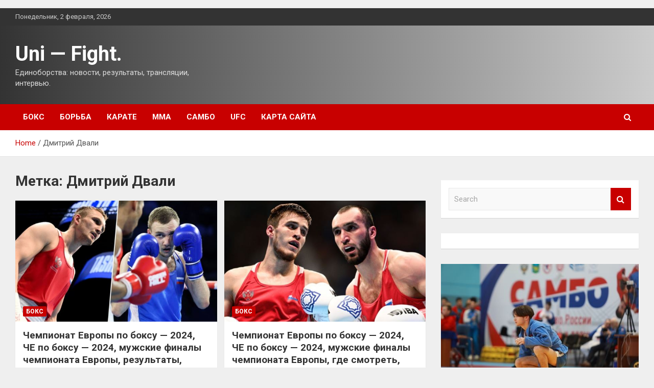

--- FILE ---
content_type: text/html; charset=UTF-8
request_url: https://univermag-1.ru/tag/dmitrij-dvali
body_size: 19043
content:
<!doctype html>
<html lang="ru-RU">
<head>
	<meta charset="UTF-8">
	<meta name="viewport" content="width=device-width, initial-scale=1, shrink-to-fit=no">
	<link rel="profile" href="https://gmpg.org/xfn/11">

	    <style>
        #wpadminbar #wp-admin-bar-p404_free_top_button .ab-icon:before {
            content: "\f103";
            color: red;
            top: 2px;
        }
    </style>
<meta name='robots' content='index, follow, max-image-preview:large, max-snippet:-1, max-video-preview:-1' />

	<!-- This site is optimized with the Yoast SEO plugin v24.4 - https://yoast.com/wordpress/plugins/seo/ -->
	<title>Архивы Дмитрий Двали - Uni - Fight.</title>
	<link rel="canonical" href="https://univermag-1.ru/tag/dmitrij-dvali" />
	<meta property="og:locale" content="ru_RU" />
	<meta property="og:type" content="article" />
	<meta property="og:title" content="Архивы Дмитрий Двали - Uni - Fight." />
	<meta property="og:url" content="https://univermag-1.ru/tag/dmitrij-dvali" />
	<meta property="og:site_name" content="Uni - Fight." />
	<meta name="twitter:card" content="summary_large_image" />
	<script type="application/ld+json" class="yoast-schema-graph">{"@context":"https://schema.org","@graph":[{"@type":"CollectionPage","@id":"https://univermag-1.ru/tag/dmitrij-dvali","url":"https://univermag-1.ru/tag/dmitrij-dvali","name":"Архивы Дмитрий Двали - Uni - Fight.","isPartOf":{"@id":"https://univermag-1.ru/#website"},"primaryImageOfPage":{"@id":"https://univermag-1.ru/tag/dmitrij-dvali#primaryimage"},"image":{"@id":"https://univermag-1.ru/tag/dmitrij-dvali#primaryimage"},"thumbnailUrl":"https://univermag-1.ru/wp-content/uploads/2024/04/accbbc44dd25cad60d13097c37d9fda3.jpg","breadcrumb":{"@id":"https://univermag-1.ru/tag/dmitrij-dvali#breadcrumb"},"inLanguage":"ru-RU"},{"@type":"ImageObject","inLanguage":"ru-RU","@id":"https://univermag-1.ru/tag/dmitrij-dvali#primaryimage","url":"https://univermag-1.ru/wp-content/uploads/2024/04/accbbc44dd25cad60d13097c37d9fda3.jpg","contentUrl":"https://univermag-1.ru/wp-content/uploads/2024/04/accbbc44dd25cad60d13097c37d9fda3.jpg","width":600,"height":400},{"@type":"BreadcrumbList","@id":"https://univermag-1.ru/tag/dmitrij-dvali#breadcrumb","itemListElement":[{"@type":"ListItem","position":1,"name":"Главная страница","item":"https://univermag-1.ru/"},{"@type":"ListItem","position":2,"name":"Дмитрий Двали"}]},{"@type":"WebSite","@id":"https://univermag-1.ru/#website","url":"https://univermag-1.ru/","name":"Uni - Fight.","description":"Единоборства: новости, результаты, трансляции, интервью.","potentialAction":[{"@type":"SearchAction","target":{"@type":"EntryPoint","urlTemplate":"https://univermag-1.ru/?s={search_term_string}"},"query-input":{"@type":"PropertyValueSpecification","valueRequired":true,"valueName":"search_term_string"}}],"inLanguage":"ru-RU"}]}</script>
	<!-- / Yoast SEO plugin. -->


<link rel='dns-prefetch' href='//fonts.googleapis.com' />
<style id='wp-img-auto-sizes-contain-inline-css' type='text/css'>
img:is([sizes=auto i],[sizes^="auto," i]){contain-intrinsic-size:3000px 1500px}
/*# sourceURL=wp-img-auto-sizes-contain-inline-css */
</style>
<style id='wp-emoji-styles-inline-css' type='text/css'>

	img.wp-smiley, img.emoji {
		display: inline !important;
		border: none !important;
		box-shadow: none !important;
		height: 1em !important;
		width: 1em !important;
		margin: 0 0.07em !important;
		vertical-align: -0.1em !important;
		background: none !important;
		padding: 0 !important;
	}
/*# sourceURL=wp-emoji-styles-inline-css */
</style>
<style id='wp-block-library-inline-css' type='text/css'>
:root{--wp-block-synced-color:#7a00df;--wp-block-synced-color--rgb:122,0,223;--wp-bound-block-color:var(--wp-block-synced-color);--wp-editor-canvas-background:#ddd;--wp-admin-theme-color:#007cba;--wp-admin-theme-color--rgb:0,124,186;--wp-admin-theme-color-darker-10:#006ba1;--wp-admin-theme-color-darker-10--rgb:0,107,160.5;--wp-admin-theme-color-darker-20:#005a87;--wp-admin-theme-color-darker-20--rgb:0,90,135;--wp-admin-border-width-focus:2px}@media (min-resolution:192dpi){:root{--wp-admin-border-width-focus:1.5px}}.wp-element-button{cursor:pointer}:root .has-very-light-gray-background-color{background-color:#eee}:root .has-very-dark-gray-background-color{background-color:#313131}:root .has-very-light-gray-color{color:#eee}:root .has-very-dark-gray-color{color:#313131}:root .has-vivid-green-cyan-to-vivid-cyan-blue-gradient-background{background:linear-gradient(135deg,#00d084,#0693e3)}:root .has-purple-crush-gradient-background{background:linear-gradient(135deg,#34e2e4,#4721fb 50%,#ab1dfe)}:root .has-hazy-dawn-gradient-background{background:linear-gradient(135deg,#faaca8,#dad0ec)}:root .has-subdued-olive-gradient-background{background:linear-gradient(135deg,#fafae1,#67a671)}:root .has-atomic-cream-gradient-background{background:linear-gradient(135deg,#fdd79a,#004a59)}:root .has-nightshade-gradient-background{background:linear-gradient(135deg,#330968,#31cdcf)}:root .has-midnight-gradient-background{background:linear-gradient(135deg,#020381,#2874fc)}:root{--wp--preset--font-size--normal:16px;--wp--preset--font-size--huge:42px}.has-regular-font-size{font-size:1em}.has-larger-font-size{font-size:2.625em}.has-normal-font-size{font-size:var(--wp--preset--font-size--normal)}.has-huge-font-size{font-size:var(--wp--preset--font-size--huge)}.has-text-align-center{text-align:center}.has-text-align-left{text-align:left}.has-text-align-right{text-align:right}.has-fit-text{white-space:nowrap!important}#end-resizable-editor-section{display:none}.aligncenter{clear:both}.items-justified-left{justify-content:flex-start}.items-justified-center{justify-content:center}.items-justified-right{justify-content:flex-end}.items-justified-space-between{justify-content:space-between}.screen-reader-text{border:0;clip-path:inset(50%);height:1px;margin:-1px;overflow:hidden;padding:0;position:absolute;width:1px;word-wrap:normal!important}.screen-reader-text:focus{background-color:#ddd;clip-path:none;color:#444;display:block;font-size:1em;height:auto;left:5px;line-height:normal;padding:15px 23px 14px;text-decoration:none;top:5px;width:auto;z-index:100000}html :where(.has-border-color){border-style:solid}html :where([style*=border-top-color]){border-top-style:solid}html :where([style*=border-right-color]){border-right-style:solid}html :where([style*=border-bottom-color]){border-bottom-style:solid}html :where([style*=border-left-color]){border-left-style:solid}html :where([style*=border-width]){border-style:solid}html :where([style*=border-top-width]){border-top-style:solid}html :where([style*=border-right-width]){border-right-style:solid}html :where([style*=border-bottom-width]){border-bottom-style:solid}html :where([style*=border-left-width]){border-left-style:solid}html :where(img[class*=wp-image-]){height:auto;max-width:100%}:where(figure){margin:0 0 1em}html :where(.is-position-sticky){--wp-admin--admin-bar--position-offset:var(--wp-admin--admin-bar--height,0px)}@media screen and (max-width:600px){html :where(.is-position-sticky){--wp-admin--admin-bar--position-offset:0px}}

/*# sourceURL=wp-block-library-inline-css */
</style><style id='global-styles-inline-css' type='text/css'>
:root{--wp--preset--aspect-ratio--square: 1;--wp--preset--aspect-ratio--4-3: 4/3;--wp--preset--aspect-ratio--3-4: 3/4;--wp--preset--aspect-ratio--3-2: 3/2;--wp--preset--aspect-ratio--2-3: 2/3;--wp--preset--aspect-ratio--16-9: 16/9;--wp--preset--aspect-ratio--9-16: 9/16;--wp--preset--color--black: #000000;--wp--preset--color--cyan-bluish-gray: #abb8c3;--wp--preset--color--white: #ffffff;--wp--preset--color--pale-pink: #f78da7;--wp--preset--color--vivid-red: #cf2e2e;--wp--preset--color--luminous-vivid-orange: #ff6900;--wp--preset--color--luminous-vivid-amber: #fcb900;--wp--preset--color--light-green-cyan: #7bdcb5;--wp--preset--color--vivid-green-cyan: #00d084;--wp--preset--color--pale-cyan-blue: #8ed1fc;--wp--preset--color--vivid-cyan-blue: #0693e3;--wp--preset--color--vivid-purple: #9b51e0;--wp--preset--gradient--vivid-cyan-blue-to-vivid-purple: linear-gradient(135deg,rgb(6,147,227) 0%,rgb(155,81,224) 100%);--wp--preset--gradient--light-green-cyan-to-vivid-green-cyan: linear-gradient(135deg,rgb(122,220,180) 0%,rgb(0,208,130) 100%);--wp--preset--gradient--luminous-vivid-amber-to-luminous-vivid-orange: linear-gradient(135deg,rgb(252,185,0) 0%,rgb(255,105,0) 100%);--wp--preset--gradient--luminous-vivid-orange-to-vivid-red: linear-gradient(135deg,rgb(255,105,0) 0%,rgb(207,46,46) 100%);--wp--preset--gradient--very-light-gray-to-cyan-bluish-gray: linear-gradient(135deg,rgb(238,238,238) 0%,rgb(169,184,195) 100%);--wp--preset--gradient--cool-to-warm-spectrum: linear-gradient(135deg,rgb(74,234,220) 0%,rgb(151,120,209) 20%,rgb(207,42,186) 40%,rgb(238,44,130) 60%,rgb(251,105,98) 80%,rgb(254,248,76) 100%);--wp--preset--gradient--blush-light-purple: linear-gradient(135deg,rgb(255,206,236) 0%,rgb(152,150,240) 100%);--wp--preset--gradient--blush-bordeaux: linear-gradient(135deg,rgb(254,205,165) 0%,rgb(254,45,45) 50%,rgb(107,0,62) 100%);--wp--preset--gradient--luminous-dusk: linear-gradient(135deg,rgb(255,203,112) 0%,rgb(199,81,192) 50%,rgb(65,88,208) 100%);--wp--preset--gradient--pale-ocean: linear-gradient(135deg,rgb(255,245,203) 0%,rgb(182,227,212) 50%,rgb(51,167,181) 100%);--wp--preset--gradient--electric-grass: linear-gradient(135deg,rgb(202,248,128) 0%,rgb(113,206,126) 100%);--wp--preset--gradient--midnight: linear-gradient(135deg,rgb(2,3,129) 0%,rgb(40,116,252) 100%);--wp--preset--font-size--small: 13px;--wp--preset--font-size--medium: 20px;--wp--preset--font-size--large: 36px;--wp--preset--font-size--x-large: 42px;--wp--preset--spacing--20: 0.44rem;--wp--preset--spacing--30: 0.67rem;--wp--preset--spacing--40: 1rem;--wp--preset--spacing--50: 1.5rem;--wp--preset--spacing--60: 2.25rem;--wp--preset--spacing--70: 3.38rem;--wp--preset--spacing--80: 5.06rem;--wp--preset--shadow--natural: 6px 6px 9px rgba(0, 0, 0, 0.2);--wp--preset--shadow--deep: 12px 12px 50px rgba(0, 0, 0, 0.4);--wp--preset--shadow--sharp: 6px 6px 0px rgba(0, 0, 0, 0.2);--wp--preset--shadow--outlined: 6px 6px 0px -3px rgb(255, 255, 255), 6px 6px rgb(0, 0, 0);--wp--preset--shadow--crisp: 6px 6px 0px rgb(0, 0, 0);}:where(.is-layout-flex){gap: 0.5em;}:where(.is-layout-grid){gap: 0.5em;}body .is-layout-flex{display: flex;}.is-layout-flex{flex-wrap: wrap;align-items: center;}.is-layout-flex > :is(*, div){margin: 0;}body .is-layout-grid{display: grid;}.is-layout-grid > :is(*, div){margin: 0;}:where(.wp-block-columns.is-layout-flex){gap: 2em;}:where(.wp-block-columns.is-layout-grid){gap: 2em;}:where(.wp-block-post-template.is-layout-flex){gap: 1.25em;}:where(.wp-block-post-template.is-layout-grid){gap: 1.25em;}.has-black-color{color: var(--wp--preset--color--black) !important;}.has-cyan-bluish-gray-color{color: var(--wp--preset--color--cyan-bluish-gray) !important;}.has-white-color{color: var(--wp--preset--color--white) !important;}.has-pale-pink-color{color: var(--wp--preset--color--pale-pink) !important;}.has-vivid-red-color{color: var(--wp--preset--color--vivid-red) !important;}.has-luminous-vivid-orange-color{color: var(--wp--preset--color--luminous-vivid-orange) !important;}.has-luminous-vivid-amber-color{color: var(--wp--preset--color--luminous-vivid-amber) !important;}.has-light-green-cyan-color{color: var(--wp--preset--color--light-green-cyan) !important;}.has-vivid-green-cyan-color{color: var(--wp--preset--color--vivid-green-cyan) !important;}.has-pale-cyan-blue-color{color: var(--wp--preset--color--pale-cyan-blue) !important;}.has-vivid-cyan-blue-color{color: var(--wp--preset--color--vivid-cyan-blue) !important;}.has-vivid-purple-color{color: var(--wp--preset--color--vivid-purple) !important;}.has-black-background-color{background-color: var(--wp--preset--color--black) !important;}.has-cyan-bluish-gray-background-color{background-color: var(--wp--preset--color--cyan-bluish-gray) !important;}.has-white-background-color{background-color: var(--wp--preset--color--white) !important;}.has-pale-pink-background-color{background-color: var(--wp--preset--color--pale-pink) !important;}.has-vivid-red-background-color{background-color: var(--wp--preset--color--vivid-red) !important;}.has-luminous-vivid-orange-background-color{background-color: var(--wp--preset--color--luminous-vivid-orange) !important;}.has-luminous-vivid-amber-background-color{background-color: var(--wp--preset--color--luminous-vivid-amber) !important;}.has-light-green-cyan-background-color{background-color: var(--wp--preset--color--light-green-cyan) !important;}.has-vivid-green-cyan-background-color{background-color: var(--wp--preset--color--vivid-green-cyan) !important;}.has-pale-cyan-blue-background-color{background-color: var(--wp--preset--color--pale-cyan-blue) !important;}.has-vivid-cyan-blue-background-color{background-color: var(--wp--preset--color--vivid-cyan-blue) !important;}.has-vivid-purple-background-color{background-color: var(--wp--preset--color--vivid-purple) !important;}.has-black-border-color{border-color: var(--wp--preset--color--black) !important;}.has-cyan-bluish-gray-border-color{border-color: var(--wp--preset--color--cyan-bluish-gray) !important;}.has-white-border-color{border-color: var(--wp--preset--color--white) !important;}.has-pale-pink-border-color{border-color: var(--wp--preset--color--pale-pink) !important;}.has-vivid-red-border-color{border-color: var(--wp--preset--color--vivid-red) !important;}.has-luminous-vivid-orange-border-color{border-color: var(--wp--preset--color--luminous-vivid-orange) !important;}.has-luminous-vivid-amber-border-color{border-color: var(--wp--preset--color--luminous-vivid-amber) !important;}.has-light-green-cyan-border-color{border-color: var(--wp--preset--color--light-green-cyan) !important;}.has-vivid-green-cyan-border-color{border-color: var(--wp--preset--color--vivid-green-cyan) !important;}.has-pale-cyan-blue-border-color{border-color: var(--wp--preset--color--pale-cyan-blue) !important;}.has-vivid-cyan-blue-border-color{border-color: var(--wp--preset--color--vivid-cyan-blue) !important;}.has-vivid-purple-border-color{border-color: var(--wp--preset--color--vivid-purple) !important;}.has-vivid-cyan-blue-to-vivid-purple-gradient-background{background: var(--wp--preset--gradient--vivid-cyan-blue-to-vivid-purple) !important;}.has-light-green-cyan-to-vivid-green-cyan-gradient-background{background: var(--wp--preset--gradient--light-green-cyan-to-vivid-green-cyan) !important;}.has-luminous-vivid-amber-to-luminous-vivid-orange-gradient-background{background: var(--wp--preset--gradient--luminous-vivid-amber-to-luminous-vivid-orange) !important;}.has-luminous-vivid-orange-to-vivid-red-gradient-background{background: var(--wp--preset--gradient--luminous-vivid-orange-to-vivid-red) !important;}.has-very-light-gray-to-cyan-bluish-gray-gradient-background{background: var(--wp--preset--gradient--very-light-gray-to-cyan-bluish-gray) !important;}.has-cool-to-warm-spectrum-gradient-background{background: var(--wp--preset--gradient--cool-to-warm-spectrum) !important;}.has-blush-light-purple-gradient-background{background: var(--wp--preset--gradient--blush-light-purple) !important;}.has-blush-bordeaux-gradient-background{background: var(--wp--preset--gradient--blush-bordeaux) !important;}.has-luminous-dusk-gradient-background{background: var(--wp--preset--gradient--luminous-dusk) !important;}.has-pale-ocean-gradient-background{background: var(--wp--preset--gradient--pale-ocean) !important;}.has-electric-grass-gradient-background{background: var(--wp--preset--gradient--electric-grass) !important;}.has-midnight-gradient-background{background: var(--wp--preset--gradient--midnight) !important;}.has-small-font-size{font-size: var(--wp--preset--font-size--small) !important;}.has-medium-font-size{font-size: var(--wp--preset--font-size--medium) !important;}.has-large-font-size{font-size: var(--wp--preset--font-size--large) !important;}.has-x-large-font-size{font-size: var(--wp--preset--font-size--x-large) !important;}
/*# sourceURL=global-styles-inline-css */
</style>

<style id='classic-theme-styles-inline-css' type='text/css'>
/*! This file is auto-generated */
.wp-block-button__link{color:#fff;background-color:#32373c;border-radius:9999px;box-shadow:none;text-decoration:none;padding:calc(.667em + 2px) calc(1.333em + 2px);font-size:1.125em}.wp-block-file__button{background:#32373c;color:#fff;text-decoration:none}
/*# sourceURL=/wp-includes/css/classic-themes.min.css */
</style>
<link rel='stylesheet' id='bootstrap-style-css' href='https://univermag-1.ru/wp-content/themes/newscard/assets/library/bootstrap/css/bootstrap.min.css?ver=4.0.0' type='text/css' media='all' />
<link rel='stylesheet' id='font-awesome-style-css' href='https://univermag-1.ru/wp-content/themes/newscard/assets/library/font-awesome/css/font-awesome.css?ver=45d6135510b9584b8d291faec3898cf4' type='text/css' media='all' />
<link rel='stylesheet' id='newscard-google-fonts-css' href='//fonts.googleapis.com/css?family=Roboto%3A100%2C300%2C300i%2C400%2C400i%2C500%2C500i%2C700%2C700i&#038;ver=45d6135510b9584b8d291faec3898cf4' type='text/css' media='all' />
<link rel='stylesheet' id='newscard-style-css' href='https://univermag-1.ru/wp-content/themes/newscard/style.css?ver=45d6135510b9584b8d291faec3898cf4' type='text/css' media='all' />
<link rel='stylesheet' id='wp-pagenavi-css' href='https://univermag-1.ru/wp-content/plugins/wp-pagenavi/pagenavi-css.css?ver=2.70' type='text/css' media='all' />
<script type="text/javascript" src="https://univermag-1.ru/wp-includes/js/jquery/jquery.min.js?ver=3.7.1" id="jquery-core-js"></script>
<script type="text/javascript" src="https://univermag-1.ru/wp-includes/js/jquery/jquery-migrate.min.js?ver=3.4.1" id="jquery-migrate-js"></script>
<link rel="https://api.w.org/" href="https://univermag-1.ru/wp-json/" /><link rel="alternate" title="JSON" type="application/json" href="https://univermag-1.ru/wp-json/wp/v2/tags/171" /><link rel="EditURI" type="application/rsd+xml" title="RSD" href="https://univermag-1.ru/xmlrpc.php?rsd" />

<style type="text/css" id="custom-background-css">
body.custom-background { background-color: #efefef; }
</style>
	<link rel="icon" href="https://univermag-1.ru/wp-content/uploads/2024/04/boyeviye_iskusstva_3.jpg" sizes="32x32" />
<link rel="icon" href="https://univermag-1.ru/wp-content/uploads/2024/04/boyeviye_iskusstva_3.jpg" sizes="192x192" />
<link rel="apple-touch-icon" href="https://univermag-1.ru/wp-content/uploads/2024/04/boyeviye_iskusstva_3.jpg" />
<meta name="msapplication-TileImage" content="https://univermag-1.ru/wp-content/uploads/2024/04/boyeviye_iskusstva_3.jpg" />
<link rel="alternate" type="application/rss+xml" title="RSS" href="https://univermag-1.ru/rsslatest.xml" /></head>

<body class="archive tag tag-dmitrij-dvali tag-171 custom-background wp-theme-newscard theme-body hfeed">
<p></p><div id="page" class="site">
	<a class="skip-link screen-reader-text" href="#content">Skip to content</a>
	
	<header id="masthead" class="site-header">

					<div class="info-bar">
				<div class="container">
					<div class="row gutter-10">
						<div class="col col-sm contact-section">
							<div class="date">
								<ul><li>Понедельник, 2 февраля, 2026</li></ul>
							</div>
						</div><!-- .contact-section -->

											</div><!-- .row -->
          		</div><!-- .container -->
        	</div><!-- .infobar -->
        		<nav class="navbar navbar-expand-lg d-block">
			<div class="navbar-head header-overlay-dark" >
				<div class="container">
					<div class="row navbar-head-row align-items-center">
						<div class="col-lg-4">
							<div class="site-branding navbar-brand">
																	<h2 class="site-title"><a href="https://univermag-1.ru/" rel="home">Uni &#8212; Fight.</a></h2>
																	<p class="site-description">Единоборства: новости, результаты, трансляции, интервью.</p>
															</div><!-- .site-branding .navbar-brand -->
						</div>
											</div><!-- .row -->
				</div><!-- .container -->
			</div><!-- .navbar-head -->
			<div class="navigation-bar">
				<div class="navigation-bar-top">
					<div class="container">
						<button class="navbar-toggler menu-toggle" type="button" data-toggle="collapse" data-target="#navbarCollapse" aria-controls="navbarCollapse" aria-expanded="false" aria-label="Toggle navigation"></button>
						<span class="search-toggle"></span>
					</div><!-- .container -->
					<div class="search-bar">
						<div class="container">
							<div class="search-block off">
								<form action="https://univermag-1.ru/" method="get" class="search-form">
	<label class="assistive-text"> Search </label>
	<div class="input-group">
		<input type="search" value="" placeholder="Search" class="form-control s" name="s">
		<div class="input-group-prepend">
			<button class="btn btn-theme">Search</button>
		</div>
	</div>
</form><!-- .search-form -->
							</div><!-- .search-box -->
						</div><!-- .container -->
					</div><!-- .search-bar -->
				</div><!-- .navigation-bar-top -->
				<div class="navbar-main">
					<div class="container">
						<div class="collapse navbar-collapse" id="navbarCollapse">
							<div id="site-navigation" class="main-navigation nav-uppercase" role="navigation">
								<ul class="nav-menu navbar-nav d-lg-block"><li id="menu-item-76" class="menu-item menu-item-type-taxonomy menu-item-object-category menu-item-76"><a href="https://univermag-1.ru/category/boks">Бокс</a></li>
<li id="menu-item-78" class="menu-item menu-item-type-taxonomy menu-item-object-category menu-item-78"><a href="https://univermag-1.ru/category/borba">Борьба</a></li>
<li id="menu-item-74" class="menu-item menu-item-type-taxonomy menu-item-object-category menu-item-74"><a href="https://univermag-1.ru/category/karate">Карате</a></li>
<li id="menu-item-75" class="menu-item menu-item-type-taxonomy menu-item-object-category menu-item-75"><a href="https://univermag-1.ru/category/mma">ММА</a></li>
<li id="menu-item-79" class="menu-item menu-item-type-taxonomy menu-item-object-category menu-item-79"><a href="https://univermag-1.ru/category/sambo">Самбо</a></li>
<li id="menu-item-77" class="menu-item menu-item-type-taxonomy menu-item-object-category menu-item-77"><a href="https://univermag-1.ru/category/ufc">UFC</a></li>
<li id="menu-item-80" class="menu-item menu-item-type-post_type menu-item-object-page menu-item-80"><a href="https://univermag-1.ru/karta-sajta">Карта сайта</a></li>
</ul>							</div><!-- #site-navigation .main-navigation -->
						</div><!-- .navbar-collapse -->
						<div class="nav-search">
							<span class="search-toggle"></span>
						</div><!-- .nav-search -->
					</div><!-- .container -->
				</div><!-- .navbar-main -->
			</div><!-- .navigation-bar -->
		</nav><!-- .navbar -->

		
		
					<div id="breadcrumb">
				<div class="container">
					<div role="navigation" aria-label="Breadcrumbs" class="breadcrumb-trail breadcrumbs" itemprop="breadcrumb"><ul class="trail-items" itemscope itemtype="http://schema.org/BreadcrumbList"><meta name="numberOfItems" content="2" /><meta name="itemListOrder" content="Ascending" /><li itemprop="itemListElement" itemscope itemtype="http://schema.org/ListItem" class="trail-item trail-begin"><a href="https://univermag-1.ru" rel="home" itemprop="item"><span itemprop="name">Home</span></a><meta itemprop="position" content="1" /></li><li itemprop="itemListElement" itemscope itemtype="http://schema.org/ListItem" class="trail-item trail-end"><span itemprop="name">Дмитрий Двали</span><meta itemprop="position" content="2" /></li></ul></div>				</div>
			</div><!-- .breadcrumb -->
			</header><!-- #masthead -->
	<div id="content" class="site-content ">
		<div class="container">
							<div class="row justify-content-center site-content-row">
			<div id="primary" class="col-lg-8 content-area">		<main id="main" class="site-main">

			
				<header class="page-header">
					<h1 class="page-title">Метка: <span>Дмитрий Двали</span></h1>				</header><!-- .page-header -->

				<div class="row gutter-parent-14 post-wrap">
						<div class="col-sm-6 col-xxl-4 post-col">
	<div class="post-1466 post type-post status-publish format-standard has-post-thumbnail hentry category-boks tag-dmitrij-dvali tag-muslim-gadzhimagomedov tag-sharabutdin-ataev">

		
				<figure class="post-featured-image post-img-wrap">
					<a title="Чемпионат Европы по боксу — 2024, ЧЕ по боксу — 2024, мужские финалы чемпионата Европы, результаты, итоги, победители" href="https://univermag-1.ru/chempionat-evropy-po-boksy-2024-che-po-boksy-2024-myjskie-finaly-chempionata-evropy-rezyltaty-itogi-pobediteli" class="post-img" style="background-image: url('https://univermag-1.ru/wp-content/uploads/2024/04/accbbc44dd25cad60d13097c37d9fda3.jpg');"></a>
					<div class="entry-meta category-meta">
						<div class="cat-links"><a href="https://univermag-1.ru/category/boks" rel="category tag">Бокс</a></div>
					</div><!-- .entry-meta -->
				</figure><!-- .post-featured-image .post-img-wrap -->

			
					<header class="entry-header">
				<h2 class="entry-title"><a href="https://univermag-1.ru/chempionat-evropy-po-boksy-2024-che-po-boksy-2024-myjskie-finaly-chempionata-evropy-rezyltaty-itogi-pobediteli" rel="bookmark">Чемпионат Европы по боксу — 2024, ЧЕ по боксу — 2024, мужские финалы чемпионата Европы, результаты, итоги, победители</a></h2>
									<div class="entry-meta">
											</div><!-- .entry-meta -->
								</header>
				<div class="entry-content">
								<p>Аудио-версия: Ваш браузер не поддерживает элемент audio. Комментарии Наши парни не замечали соперников и легко забирали&hellip;</p>
						</div><!-- entry-content -->

			</div><!-- .post-1466 -->
	</div><!-- .col-sm-6 .col-xxl-4 .post-col -->
	<div class="col-sm-6 col-xxl-4 post-col">
	<div class="post-1434 post type-post status-publish format-standard has-post-thumbnail hentry category-boks tag-dmitrij-dvali tag-muslim-gadzhimagomedov tag-sharabutdin-ataev">

		
				<figure class="post-featured-image post-img-wrap">
					<a title="Чемпионат Европы по боксу — 2024, ЧЕ по боксу — 2024, мужские финалы чемпионата Европы, где смотреть, онлайн-трансляция" href="https://univermag-1.ru/chempionat-evropy-po-boksy-2024-che-po-boksy-2024-myjskie-finaly-chempionata-evropy-gde-smotret-onlain-transliaciia" class="post-img" style="background-image: url('https://univermag-1.ru/wp-content/uploads/2024/04/e0a9efa9283b9f409aa256685208c597.jpg');"></a>
					<div class="entry-meta category-meta">
						<div class="cat-links"><a href="https://univermag-1.ru/category/boks" rel="category tag">Бокс</a></div>
					</div><!-- .entry-meta -->
				</figure><!-- .post-featured-image .post-img-wrap -->

			
					<header class="entry-header">
				<h2 class="entry-title"><a href="https://univermag-1.ru/chempionat-evropy-po-boksy-2024-che-po-boksy-2024-myjskie-finaly-chempionata-evropy-gde-smotret-onlain-transliaciia" rel="bookmark">Чемпионат Европы по боксу — 2024, ЧЕ по боксу — 2024, мужские финалы чемпионата Европы, где смотреть, онлайн-трансляция</a></h2>
									<div class="entry-meta">
											</div><!-- .entry-meta -->
								</header>
				<div class="entry-content">
								<p>Комментарии Спортсмены постараются повторить успех девушек и превзойти его. Сегодня, 28 апреля, в Белграде (Сербия) пройдёт&hellip;</p>
						</div><!-- entry-content -->

			</div><!-- .post-1434 -->
	</div><!-- .col-sm-6 .col-xxl-4 .post-col -->
	<div class="col-sm-6 col-xxl-4 post-col">
	<div class="post-1266 post type-post status-publish format-standard has-post-thumbnail hentry category-boks tag-dmitrij-dvali tag-mok tag-professionaly-boks tag-eksklyuziv">

		
				<figure class="post-featured-image post-img-wrap">
					<a title="Интервью с Дмитрием Двали, эксклюзив, сборная России по боксу, чемпионат Европы по боксу, Олимпиада, Бетербиев — Бивол" href="https://univermag-1.ru/intervu-s-dmitriem-dvali-ekskluziv-sbornaia-rossii-po-boksy-chempionat-evropy-po-boksy-olimpiada-beterbiev-bivol" class="post-img" style="background-image: url('https://univermag-1.ru/wp-content/uploads/2024/04/8f7c4556c70035bbb9d4abfe4b3508c8.jpg');"></a>
					<div class="entry-meta category-meta">
						<div class="cat-links"><a href="https://univermag-1.ru/category/boks" rel="category tag">Бокс</a></div>
					</div><!-- .entry-meta -->
				</figure><!-- .post-featured-image .post-img-wrap -->

			
					<header class="entry-header">
				<h2 class="entry-title"><a href="https://univermag-1.ru/intervu-s-dmitriem-dvali-ekskluziv-sbornaia-rossii-po-boksy-chempionat-evropy-po-boksy-olimpiada-beterbiev-bivol" rel="bookmark">Интервью с Дмитрием Двали, эксклюзив, сборная России по боксу, чемпионат Европы по боксу, Олимпиада, Бетербиев — Бивол</a></h2>
									<div class="entry-meta">
											</div><!-- .entry-meta -->
								</header>
				<div class="entry-content">
								<p>Аудио-версия: Ваш браузер не поддерживает элемент audio. Комментарии Дмитрий Двали — о карьере и перспективах. Дмитрий&hellip;</p>
						</div><!-- entry-content -->

			</div><!-- .post-1266 -->
	</div><!-- .col-sm-6 .col-xxl-4 .post-col -->
				</div><!-- .row .gutter-parent-14 .post-wrap-->

				
		</main><!-- #main -->
	</div><!-- #primary -->



<aside id="secondary" class="col-lg-4 widget-area" role="complementary">
	<div class="sticky-sidebar">

<p>

<script async="async" src="https://w.uptolike.com/widgets/v1/zp.js?pid=lf6b1e6bdb926e5107488fd34ee2afd7db3e3333c9" type="text/javascript"></script>
		<section id="search-2" class="widget widget_search"><form action="https://univermag-1.ru/" method="get" class="search-form">
	<label class="assistive-text"> Search </label>
	<div class="input-group">
		<input type="search" value="" placeholder="Search" class="form-control s" name="s">
		<div class="input-group-prepend">
			<button class="btn btn-theme">Search</button>
		</div>
	</div>
</form><!-- .search-form -->
</section><section id="execphp-2" class="widget widget_execphp">			<div class="execphpwidget"></div>
		</section><section id="newscard_horizontal_vertical_posts-2" class="widget newscard-widget-horizontal-vertical-posts">				<div class="row gutter-parent-14 post-vertical">
			<div class="col-md-6 first-col">
										<div class="post-boxed main-post clearfix">
											<div class="post-img-wrap">
							<a href="https://univermag-1.ru/opredelilis-finalisty-pervogo-dnia-pervenstva-rossii-u-18" class="post-img" style="background-image: url('https://univermag-1.ru/wp-content/uploads/2024/04/d7e38104c5193466b1ac015675267c89.jpg');"></a>
						</div>
										<div class="post-content">
						<div class="entry-meta category-meta">
							<div class="cat-links"><a href="https://univermag-1.ru/category/sambo" rel="category tag">Самбо</a></div>
						</div><!-- .entry-meta -->
						<h3 class="entry-title"><a href="https://univermag-1.ru/opredelilis-finalisty-pervogo-dnia-pervenstva-rossii-u-18">Определились финалисты первого дня Первенства России U-18</a></h3>						<div class="entry-meta">
						</div>
						<div class="entry-content">
							&nbsp;
Девушки
44 кг Нуршинова Дарина ПФО (Оренбургская)&nbsp;&mdash; Барабаш Екатерина ДВФО (Хабаровский)
47 кг Фурманова Арина ЦФО (Владимирская)&nbsp;&mdash; Попова Анастасия ПФО (Пензенская)
Юноши
49 кг Смирнов Ролан ЮФО (Кранодарский)&nbsp;&mdash; Цей Алий ЮФО (Р. Адыгея)
53 кг Василенко Даниил МОС (Москва)&nbsp;&mdash;&hellip;						</div><!-- .entry-content -->
					</div>
				</div><!-- post-boxed -->
			</div>
			<div class="col-md-6 second-col">
												<div class="post-boxed inlined clearfix">
													<div class="post-img-wrap">
								<a href="https://univermag-1.ru/rezyltaty-pervogo-dnia-pervenstva-rossii-u-18" class="post-img" style="background-image: url('https://univermag-1.ru/wp-content/uploads/2024/04/3f4b7725e8925964cb6eb3097508bc2c-300x169.jpg');"></a>
							</div>
												<div class="post-content">
							<div class="entry-meta category-meta">
								<div class="cat-links"><a href="https://univermag-1.ru/category/sambo" rel="category tag">Самбо</a></div>
							</div><!-- .entry-meta -->
							<h3 class="entry-title"><a href="https://univermag-1.ru/rezyltaty-pervogo-dnia-pervenstva-rossii-u-18">Результаты первого дня Первенства России U-18</a></h3>							<div class="entry-meta">
							</div>
						</div>
					</div><!-- .post-boxed -->
													<div class="post-boxed inlined clearfix">
													<div class="post-img-wrap">
								<a href="https://univermag-1.ru/opredelilis-finalisty-vtorogo-dnia-pervenstva-rossii-u-18" class="post-img" style="background-image: url('https://univermag-1.ru/wp-content/uploads/2024/04/5ec162c64f0a3db711d053c15d772538-300x200.jpg');"></a>
							</div>
												<div class="post-content">
							<div class="entry-meta category-meta">
								<div class="cat-links"><a href="https://univermag-1.ru/category/sambo" rel="category tag">Самбо</a></div>
							</div><!-- .entry-meta -->
							<h3 class="entry-title"><a href="https://univermag-1.ru/opredelilis-finalisty-vtorogo-dnia-pervenstva-rossii-u-18">Определились финалисты второго дня Первенства России U-18</a></h3>							<div class="entry-meta">
							</div>
						</div>
					</div><!-- .post-boxed -->
													<div class="post-boxed inlined clearfix">
													<div class="post-img-wrap">
								<a href="https://univermag-1.ru/rezyltaty-vtorogo-dnia-pervenstva-rossii-u-18" class="post-img" style="background-image: url('https://univermag-1.ru/wp-content/uploads/2024/04/938153d2eb0de49c0a363b7c4154fd8a-300x169.jpg');"></a>
							</div>
												<div class="post-content">
							<div class="entry-meta category-meta">
								<div class="cat-links"><a href="https://univermag-1.ru/category/sambo" rel="category tag">Самбо</a></div>
							</div><!-- .entry-meta -->
							<h3 class="entry-title"><a href="https://univermag-1.ru/rezyltaty-vtorogo-dnia-pervenstva-rossii-u-18">Результаты второго дня Первенства России U-18</a></h3>							<div class="entry-meta">
							</div>
						</div>
					</div><!-- .post-boxed -->
													<div class="post-boxed inlined clearfix">
													<div class="post-img-wrap">
								<a href="https://univermag-1.ru/daidjest-novostei-proekta-za-sambo-22-04-28-04" class="post-img" style="background-image: url('https://univermag-1.ru/wp-content/uploads/2024/04/0b5ed828933cf195182a034cf2999551-300x300.jpg');"></a>
							</div>
												<div class="post-content">
							<div class="entry-meta category-meta">
								<div class="cat-links"><a href="https://univermag-1.ru/category/sambo" rel="category tag">Самбо</a></div>
							</div><!-- .entry-meta -->
							<h3 class="entry-title"><a href="https://univermag-1.ru/daidjest-novostei-proekta-za-sambo-22-04-28-04">Дайджест новостей проекта &laquo;Zа самбо&raquo; (22.04-28.04)</a></h3>							<div class="entry-meta">
							</div>
						</div>
					</div><!-- .post-boxed -->
												</div>
		</div><!-- .row gutter-parent-14 -->

		</section><!-- .widget_featured_post --><section id="newscard_horizontal_vertical_posts-3" class="widget newscard-widget-horizontal-vertical-posts">				<div class="row gutter-parent-14 post-vertical">
			<div class="col-md-6 first-col">
										<div class="post-boxed main-post clearfix">
											<div class="post-img-wrap">
							<a href="https://univermag-1.ru/vladimir-mineev-pobedil-ivana-shtyrkova-v-kikbokserskom-bou" class="post-img" style="background-image: url('https://univermag-1.ru/wp-content/uploads/2024/04/fc65d9b0ed30b2db6c600ce60af5ed75.png');"></a>
						</div>
										<div class="post-content">
						<div class="entry-meta category-meta">
							<div class="cat-links"><a href="https://univermag-1.ru/category/mma" rel="category tag">ММА</a></div>
						</div><!-- .entry-meta -->
						<h3 class="entry-title"><a href="https://univermag-1.ru/vladimir-mineev-pobedil-ivana-shtyrkova-v-kikbokserskom-bou">Владимир Минеев победил Ивана Штыркова в кикбоксерском бою</a></h3>						<div class="entry-meta">
						</div>
						<div class="entry-content">
							Автор: Сибиряк                                              
Накануне в рамках шоу Бойцовский клуб РЕН-ТВ состоялся бой по правилам кикбоксинга между Владимиром Минеевым и Иваном Штырковым. Поединок состоял из трех раундов. Минеев был намного активнее на протяжении всего боя, но Штырков хорошо защищался и временами опасно&hellip;						</div><!-- .entry-content -->
					</div>
				</div><!-- post-boxed -->
			</div>
			<div class="col-md-6 second-col">
												<div class="post-boxed inlined clearfix">
													<div class="post-img-wrap">
								<a href="https://univermag-1.ru/lychshie-boicy-mma-v-2023-gody-po-mneniu-redakcii-allboxing-ru" class="post-img" style="background-image: url('https://univermag-1.ru/wp-content/uploads/2024/04/4b9031ba825fb3eef57e0e9b2e6c3a51-300x142.jpg');"></a>
							</div>
												<div class="post-content">
							<div class="entry-meta category-meta">
								<div class="cat-links"><a href="https://univermag-1.ru/category/mma" rel="category tag">ММА</a></div>
							</div><!-- .entry-meta -->
							<h3 class="entry-title"><a href="https://univermag-1.ru/lychshie-boicy-mma-v-2023-gody-po-mneniu-redakcii-allboxing-ru">Лучшие бойцы ММА в 2023 году по мнению редакции AllBoxing.Ru</a></h3>							<div class="entry-meta">
							</div>
						</div>
					</div><!-- .post-boxed -->
													<div class="post-boxed inlined clearfix">
													<div class="post-img-wrap">
								<a href="https://univermag-1.ru/slova-bogdana-gyskova-posle-pobedy-nad-raianom-spennom" class="post-img" style="background-image: url('https://univermag-1.ru/wp-content/uploads/2024/04/94e02c3d14a7fe057fd7af1cbbfe8a5b-300x142.jpg');"></a>
							</div>
												<div class="post-content">
							<div class="entry-meta category-meta">
								<div class="cat-links"><a href="https://univermag-1.ru/category/mma" rel="category tag">ММА</a></div>
							</div><!-- .entry-meta -->
							<h3 class="entry-title"><a href="https://univermag-1.ru/slova-bogdana-gyskova-posle-pobedy-nad-raianom-spennom">Слова Богдана Гуськова после победы над Райаном Спэнном</a></h3>							<div class="entry-meta">
							</div>
						</div>
					</div><!-- .post-boxed -->
													<div class="post-boxed inlined clearfix">
													<div class="post-img-wrap">
								<a href="https://univermag-1.ru/arman-carykian-ne-nado-iz-mahacheva-delat-nepobedimogo-sypergeroia" class="post-img" style="background-image: url('https://univermag-1.ru/wp-content/uploads/2024/04/9265a37bb7b332f0c8e2f4d63172506d-300x142.jpg');"></a>
							</div>
												<div class="post-content">
							<div class="entry-meta category-meta">
								<div class="cat-links"><a href="https://univermag-1.ru/category/mma" rel="category tag">ММА</a></div>
							</div><!-- .entry-meta -->
							<h3 class="entry-title"><a href="https://univermag-1.ru/arman-carykian-ne-nado-iz-mahacheva-delat-nepobedimogo-sypergeroia">Арман Царукян: Не надо из Махачева делать непобедимого супергероя</a></h3>							<div class="entry-meta">
							</div>
						</div>
					</div><!-- .post-boxed -->
													<div class="post-boxed inlined clearfix">
													<div class="post-img-wrap">
								<a href="https://univermag-1.ru/vladimir-mineev-v-etom-gody-planiroval-zavershit-karery" class="post-img" style="background-image: url('https://univermag-1.ru/wp-content/uploads/2024/04/f6bd548f633e8b82027dce4293975c5b-300x142.jpg');"></a>
							</div>
												<div class="post-content">
							<div class="entry-meta category-meta">
								<div class="cat-links"><a href="https://univermag-1.ru/category/mma" rel="category tag">ММА</a></div>
							</div><!-- .entry-meta -->
							<h3 class="entry-title"><a href="https://univermag-1.ru/vladimir-mineev-v-etom-gody-planiroval-zavershit-karery">Владимир Минеев: В этом году планировал завершить карьеру</a></h3>							<div class="entry-meta">
							</div>
						</div>
					</div><!-- .post-boxed -->
												</div>
		</div><!-- .row gutter-parent-14 -->

		</section><!-- .widget_featured_post --><section id="tag_cloud-2" class="widget widget_tag_cloud"><h3 class="widget-title">Метки</h3><div class="tagcloud"><a href="https://univermag-1.ru/tag/pfl" class="tag-cloud-link tag-link-47 tag-link-position-1" style="font-size: 9.8260869565217pt;" aria-label="PFL (5 элементов)">PFL</a>
<a href="https://univermag-1.ru/tag/ufc" class="tag-cloud-link tag-link-7 tag-link-position-2" style="font-size: 16.217391304348pt;" aria-label="UFC (25 элементов)">UFC</a>
<a href="https://univermag-1.ru/tag/ufc-300" class="tag-cloud-link tag-link-12 tag-link-position-3" style="font-size: 11.550724637681pt;" aria-label="UFC 300 (8 элементов)">UFC 300</a>
<a href="https://univermag-1.ru/tag/wkf-karate-1-premier-league" class="tag-cloud-link tag-link-39 tag-link-position-4" style="font-size: 9.8260869565217pt;" aria-label="WKF Karate 1 Premier League (5 элементов)">WKF Karate 1 Premier League</a>
<a href="https://univermag-1.ru/tag/aldzhamejn-sterling" class="tag-cloud-link tag-link-9 tag-link-position-5" style="font-size: 12.057971014493pt;" aria-label="Алджамейн Стерлинг (9 элементов)">Алджамейн Стерлинг</a>
<a href="https://univermag-1.ru/tag/aleks-perejra" class="tag-cloud-link tag-link-73 tag-link-position-6" style="font-size: 12.463768115942pt;" aria-label="Алекс Перейра (10 элементов)">Алекс Перейра</a>
<a href="https://univermag-1.ru/tag/antalya-turciya" class="tag-cloud-link tag-link-41 tag-link-position-7" style="font-size: 9.8260869565217pt;" aria-label="Анталья, Турция (5 элементов)">Анталья, Турция</a>
<a href="https://univermag-1.ru/tag/arman-carukyan" class="tag-cloud-link tag-link-11 tag-link-position-8" style="font-size: 13.173913043478pt;" aria-label="Арман Царукян (12 элементов)">Арман Царукян</a>
<a href="https://univermag-1.ru/tag/artem-chugunov" class="tag-cloud-link tag-link-71 tag-link-position-9" style="font-size: 20.985507246377pt;" aria-label="Артем Чугунов (75 элементов)">Артем Чугунов</a>
<a href="https://univermag-1.ru/tag/artem-shashura" class="tag-cloud-link tag-link-42 tag-link-position-10" style="font-size: 20.884057971014pt;" aria-label="Артем Шашура (73 элемента)">Артем Шашура</a>
<a href="https://univermag-1.ru/tag/artur-beterbiev" class="tag-cloud-link tag-link-110 tag-link-position-11" style="font-size: 9.8260869565217pt;" aria-label="Артур Бетербиев (5 элементов)">Артур Бетербиев</a>
<a href="https://univermag-1.ru/tag/vasilij-lomachenko" class="tag-cloud-link tag-link-106 tag-link-position-12" style="font-size: 9.0144927536232pt;" aria-label="Василий Ломаченко (4 элемента)">Василий Ломаченко</a>
<a href="https://univermag-1.ru/tag/vladimir-mineev" class="tag-cloud-link tag-link-159 tag-link-position-13" style="font-size: 8pt;" aria-label="Владимир Минеев (3 элемента)">Владимир Минеев</a>
<a href="https://univermag-1.ru/tag/vyacheslav-legkonogix" class="tag-cloud-link tag-link-29 tag-link-position-14" style="font-size: 14.086956521739pt;" aria-label="Вячеслав Легконогих (15 элементов)">Вячеслав Легконогих</a>
<a href="https://univermag-1.ru/tag/dana-uajt" class="tag-cloud-link tag-link-95 tag-link-position-15" style="font-size: 10.536231884058pt;" aria-label="Дана Уайт (6 элементов)">Дана Уайт</a>
<a href="https://univermag-1.ru/tag/dastin-pore" class="tag-cloud-link tag-link-88 tag-link-position-16" style="font-size: 8pt;" aria-label="Дастин Порье (3 элемента)">Дастин Порье</a>
<a href="https://univermag-1.ru/tag/devin-xejni" class="tag-cloud-link tag-link-131 tag-link-position-17" style="font-size: 10.536231884058pt;" aria-label="Девин Хейни (6 элементов)">Девин Хейни</a>
<a href="https://univermag-1.ru/tag/dzhamal-xill" class="tag-cloud-link tag-link-74 tag-link-position-18" style="font-size: 12.057971014493pt;" aria-label="Джамал Хилл (9 элементов)">Джамал Хилл</a>
<a href="https://univermag-1.ru/tag/dzhastin-getzhi" class="tag-cloud-link tag-link-10 tag-link-position-19" style="font-size: 12.869565217391pt;" aria-label="Джастин Гэтжи (11 элементов)">Джастин Гэтжи</a>
<a href="https://univermag-1.ru/tag/dmitrij-bivol" class="tag-cloud-link tag-link-109 tag-link-position-20" style="font-size: 12.057971014493pt;" aria-label="Дмитрий Бивол (9 элементов)">Дмитрий Бивол</a>
<a href="https://univermag-1.ru/tag/dmitrij-dvali" class="tag-cloud-link tag-link-171 tag-link-position-21" style="font-size: 8pt;" aria-label="Дмитрий Двали (3 элемента)">Дмитрий Двали</a>
<a href="https://univermag-1.ru/tag/zhoze-aldo" class="tag-cloud-link tag-link-181 tag-link-position-22" style="font-size: 8pt;" aria-label="Жозе Алдо (3 элемента)">Жозе Алдо</a>
<a href="https://univermag-1.ru/tag/irzhi-proxazka" class="tag-cloud-link tag-link-34 tag-link-position-23" style="font-size: 11.04347826087pt;" aria-label="Иржи Прохазка (7 элементов)">Иржи Прохазка</a>
<a href="https://univermag-1.ru/tag/islam-maxachev" class="tag-cloud-link tag-link-86 tag-link-position-24" style="font-size: 12.463768115942pt;" aria-label="Ислам Махачев (10 элементов)">Ислам Махачев</a>
<a href="https://univermag-1.ru/tag/itogi-turnira" class="tag-cloud-link tag-link-40 tag-link-position-25" style="font-size: 9.0144927536232pt;" aria-label="Итоги турнира (4 элемента)">Итоги турнира</a>
<a href="https://univermag-1.ru/tag/kazan-rossiya" class="tag-cloud-link tag-link-18 tag-link-position-26" style="font-size: 9.8260869565217pt;" aria-label="Казань, Россия (5 элементов)">Казань, Россия</a>
<a href="https://univermag-1.ru/tag/karate" class="tag-cloud-link tag-link-16 tag-link-position-27" style="font-size: 14.391304347826pt;" aria-label="Каратэ: (16 элементов)">Каратэ:</a>
<a href="https://univermag-1.ru/tag/konor-makgregor" class="tag-cloud-link tag-link-94 tag-link-position-28" style="font-size: 12.057971014493pt;" aria-label="Конор Макгрегор (9 элементов)">Конор Макгрегор</a>
<a href="https://univermag-1.ru/tag/kostya-czyu" class="tag-cloud-link tag-link-157 tag-link-position-29" style="font-size: 8pt;" aria-label="Костя Цзю (3 элемента)">Костя Цзю</a>
<a href="https://univermag-1.ru/tag/maks-xollouej" class="tag-cloud-link tag-link-62 tag-link-position-30" style="font-size: 11.04347826087pt;" aria-label="Макс Холлоуэй (7 элементов)">Макс Холлоуэй</a>
<a href="https://univermag-1.ru/tag/muslim-gadzhimagomedov" class="tag-cloud-link tag-link-113 tag-link-position-31" style="font-size: 8pt;" aria-label="Муслим Гаджимагомедов (3 элемента)">Муслим Гаджимагомедов</a>
<a href="https://univermag-1.ru/tag/myrza-bek-tebuev" class="tag-cloud-link tag-link-21 tag-link-position-32" style="font-size: 10.536231884058pt;" aria-label="Мырза-Бек Тебуев (6 элементов)">Мырза-Бек Тебуев</a>
<a href="https://univermag-1.ru/tag/nikita-czyu" class="tag-cloud-link tag-link-156 tag-link-position-33" style="font-size: 8pt;" aria-label="Никита Цзю (3 элемента)">Никита Цзю</a>
<a href="https://univermag-1.ru/tag/nikolaj-zhivoglyadov" class="tag-cloud-link tag-link-130 tag-link-position-34" style="font-size: 14.898550724638pt;" aria-label="Николай Живоглядов (18 элементов)">Николай Живоглядов</a>
<a href="https://univermag-1.ru/tag/professionaly-boks" class="tag-cloud-link tag-link-105 tag-link-position-35" style="font-size: 15.304347826087pt;" aria-label="Профессионалы - Бокс (20 элементов)">Профессионалы - Бокс</a>
<a href="https://univermag-1.ru/tag/rajan-garsiya" class="tag-cloud-link tag-link-132 tag-link-position-36" style="font-size: 10.536231884058pt;" aria-label="Райан Гарсия (6 элементов)">Райан Гарсия</a>
<a href="https://univermag-1.ru/tag/sambo" class="tag-cloud-link tag-link-27 tag-link-position-37" style="font-size: 22pt;" aria-label="Самбо (94 элемента)">Самбо</a>
<a href="https://univermag-1.ru/tag/sergej-pavlovich" class="tag-cloud-link tag-link-3 tag-link-position-38" style="font-size: 12.057971014493pt;" aria-label="Сергей Павлович (9 элементов)">Сергей Павлович</a>
<a href="https://univermag-1.ru/tag/tajson-fyuri" class="tag-cloud-link tag-link-119 tag-link-position-39" style="font-size: 9.0144927536232pt;" aria-label="Тайсон Фьюри (4 элемента)">Тайсон Фьюри</a>
<a href="https://univermag-1.ru/tag/timofej-czyu" class="tag-cloud-link tag-link-158 tag-link-position-40" style="font-size: 9.0144927536232pt;" aria-label="Тимофей Цзю (4 элемента)">Тимофей Цзю</a>
<a href="https://univermag-1.ru/tag/charlz-olivejra" class="tag-cloud-link tag-link-8 tag-link-position-41" style="font-size: 12.463768115942pt;" aria-label="Чарльз Оливейра (10 элементов)">Чарльз Оливейра</a>
<a href="https://univermag-1.ru/tag/shon-striklend" class="tag-cloud-link tag-link-33 tag-link-position-42" style="font-size: 9.0144927536232pt;" aria-label="Шон Стриклэнд (4 элемента)">Шон Стриклэнд</a>
<a href="https://univermag-1.ru/tag/eksklyuziv" class="tag-cloud-link tag-link-173 tag-link-position-43" style="font-size: 8pt;" aria-label="Эксклюзив (3 элемента)">Эксклюзив</a>
<a href="https://univermag-1.ru/tag/greppling" class="tag-cloud-link tag-link-59 tag-link-position-44" style="font-size: 8pt;" aria-label="грэпплинг (3 элемента)">грэпплинг</a>
<a href="https://univermag-1.ru/tag/karate-wkf" class="tag-cloud-link tag-link-17 tag-link-position-45" style="font-size: 12.057971014493pt;" aria-label="каратэ WKF (9 элементов)">каратэ WKF</a></div>
</section>	</div><!-- .sticky-sidebar -->
</aside><!-- #secondary -->
					</div><!-- row -->
		</div><!-- .container -->
	</div><!-- #content .site-content-->
	<footer id="colophon" class="site-footer" role="contentinfo">
		
			<div class="container">
				<section class="featured-stories">
								<h3 class="stories-title">
									<a href="https://univermag-1.ru/category/ufc">UFC</a>
							</h3>
							<div class="row gutter-parent-14">
													<div class="col-sm-6 col-lg-3">
								<div class="post-boxed">
																			<div class="post-img-wrap">
											<div class="featured-post-img">
												<a href="https://univermag-1.ru/na-ufc-vegas-91-vpervye-v-istorii-promoyshena-boi-anonsirovala-jenshina" class="post-img" style="background-image: url('https://univermag-1.ru/wp-content/uploads/2024/04/623b2dab486f26cbf16d9b549dcebdc0.jpg');"></a>
											</div>
											<div class="entry-meta category-meta">
												<div class="cat-links"><a href="https://univermag-1.ru/category/ufc" rel="category tag">UFC</a></div>
											</div><!-- .entry-meta -->
										</div><!-- .post-img-wrap -->
																		<div class="post-content">
																				<h3 class="entry-title"><a href="https://univermag-1.ru/na-ufc-vegas-91-vpervye-v-istorii-promoyshena-boi-anonsirovala-jenshina">На UFC Vegas 91 впервые в истории промоушена бой анонсировала женщина</a></h3>																					<div class="entry-meta">
												<div class="date"><a href="https://univermag-1.ru/na-ufc-vegas-91-vpervye-v-istorii-promoyshena-boi-anonsirovala-jenshina" title="На UFC Vegas 91 впервые в истории промоушена бой анонсировала женщина">30.04.2024</a> </div> <div class="by-author vcard author"><a href="https://univermag-1.ru/author/admin">admin</a> </div>											</div>
																			</div><!-- .post-content -->
								</div><!-- .post-boxed -->
							</div><!-- .col-sm-6 .col-lg-3 -->
													<div class="col-sm-6 col-lg-3">
								<div class="post-boxed">
																			<div class="post-img-wrap">
											<div class="featured-post-img">
												<a href="https://univermag-1.ru/bogdan-gyskov-hochet-dratsia-za-tityl-ufc" class="post-img" style="background-image: url('https://univermag-1.ru/wp-content/uploads/2024/04/ae4d949c7180aced3f752b7ec30f649d.jpg');"></a>
											</div>
											<div class="entry-meta category-meta">
												<div class="cat-links"><a href="https://univermag-1.ru/category/ufc" rel="category tag">UFC</a></div>
											</div><!-- .entry-meta -->
										</div><!-- .post-img-wrap -->
																		<div class="post-content">
																				<h3 class="entry-title"><a href="https://univermag-1.ru/bogdan-gyskov-hochet-dratsia-za-tityl-ufc">Богдан Гуськов хочет драться за титул UFC</a></h3>																					<div class="entry-meta">
												<div class="date"><a href="https://univermag-1.ru/bogdan-gyskov-hochet-dratsia-za-tityl-ufc" title="Богдан Гуськов хочет драться за титул UFC">30.04.2024</a> </div> <div class="by-author vcard author"><a href="https://univermag-1.ru/author/admin">admin</a> </div>											</div>
																			</div><!-- .post-content -->
								</div><!-- .post-boxed -->
							</div><!-- .col-sm-6 .col-lg-3 -->
													<div class="col-sm-6 col-lg-3">
								<div class="post-boxed">
																			<div class="post-img-wrap">
											<div class="featured-post-img">
												<a href="https://univermag-1.ru/habib-nyrmagomedov-podderjal-islama-mahacheva-pered-boem-s-dastinom-pore" class="post-img" style="background-image: url('https://univermag-1.ru/wp-content/uploads/2024/04/725b008a649cf30e9a9140754b72e59e.jpg');"></a>
											</div>
											<div class="entry-meta category-meta">
												<div class="cat-links"><a href="https://univermag-1.ru/category/ufc" rel="category tag">UFC</a></div>
											</div><!-- .entry-meta -->
										</div><!-- .post-img-wrap -->
																		<div class="post-content">
																				<h3 class="entry-title"><a href="https://univermag-1.ru/habib-nyrmagomedov-podderjal-islama-mahacheva-pered-boem-s-dastinom-pore">Хабиб Нурмагомедов поддержал Ислама Махачева перед боем с Дастином Порье</a></h3>																					<div class="entry-meta">
												<div class="date"><a href="https://univermag-1.ru/habib-nyrmagomedov-podderjal-islama-mahacheva-pered-boem-s-dastinom-pore" title="Хабиб Нурмагомедов поддержал Ислама Махачева перед боем с Дастином Порье">30.04.2024</a> </div> <div class="by-author vcard author"><a href="https://univermag-1.ru/author/admin">admin</a> </div>											</div>
																			</div><!-- .post-content -->
								</div><!-- .post-boxed -->
							</div><!-- .col-sm-6 .col-lg-3 -->
													<div class="col-sm-6 col-lg-3">
								<div class="post-boxed">
																			<div class="post-img-wrap">
											<div class="featured-post-img">
												<a href="https://univermag-1.ru/islam-mahachev-priznalsia-chto-hochet-vyigrat-vtoroi-poias-ufc" class="post-img" style="background-image: url('https://univermag-1.ru/wp-content/uploads/2024/04/59f02aea18a538ca573310cca085f8f1.jpg');"></a>
											</div>
											<div class="entry-meta category-meta">
												<div class="cat-links"><a href="https://univermag-1.ru/category/ufc" rel="category tag">UFC</a></div>
											</div><!-- .entry-meta -->
										</div><!-- .post-img-wrap -->
																		<div class="post-content">
																				<h3 class="entry-title"><a href="https://univermag-1.ru/islam-mahachev-priznalsia-chto-hochet-vyigrat-vtoroi-poias-ufc">Ислам Махачев признался, что хочет выиграть второй пояс UFC</a></h3>																					<div class="entry-meta">
												<div class="date"><a href="https://univermag-1.ru/islam-mahachev-priznalsia-chto-hochet-vyigrat-vtoroi-poias-ufc" title="Ислам Махачев признался, что хочет выиграть второй пояс UFC">30.04.2024</a> </div> <div class="by-author vcard author"><a href="https://univermag-1.ru/author/admin">admin</a> </div>											</div>
																			</div><!-- .post-content -->
								</div><!-- .post-boxed -->
							</div><!-- .col-sm-6 .col-lg-3 -->
											</div><!-- .row -->
				</section><!-- .featured-stories -->
			</div><!-- .container -->
		
					<div class="widget-area">
				<div class="container">
					<div class="row">
						<div class="col-sm-6 col-lg-3">
							<section id="custom_html-2" class="widget_text widget widget_custom_html"><div class="textwidget custom-html-widget"><p><noindex><font size="1">
Все материалы на данном сайте взяты из открытых источников и предоставляются исключительно в ознакомительных целях. Права на материалы принадлежат их владельцам. Администрация сайта ответственности за содержание материала не несет.
</font>
</noindex></p></div></section>						</div><!-- footer sidebar column 1 -->
						<div class="col-sm-6 col-lg-3">
							<section id="custom_html-3" class="widget_text widget widget_custom_html"><div class="textwidget custom-html-widget"><p><noindex><font size="1">
Если Вы обнаружили на нашем сайте материалы, которые нарушают авторские права, принадлежащие Вам, Вашей компании или организации, пожалуйста, сообщите нам.
</font>
</noindex></p></div></section>						</div><!-- footer sidebar column 2 -->
						<div class="col-sm-6 col-lg-3">
							<section id="custom_html-4" class="widget_text widget widget_custom_html"><div class="textwidget custom-html-widget"><p><noindex> <font size="1">
На сайте могут быть опубликованы материалы 18+! <br>
При цитировании ссылка на источник обязательна.
</font>
</noindex></p></div></section>						</div><!-- footer sidebar column 3 -->
						<div class="col-sm-6 col-lg-3">
							<section id="custom_html-5" class="widget_text widget widget_custom_html"><div class="textwidget custom-html-widget"><noindex>
<!--LiveInternet counter--><a href="https://www.liveinternet.ru/click"
target="_blank"><img id="licnt0575" width="88" height="31" style="border:0" 
title="LiveInternet: показано число просмотров за 24 часа, посетителей за 24 часа и за сегодня"
src="[data-uri]"
alt=""/></a><script>(function(d,s){d.getElementById("licnt0575").src=
"https://counter.yadro.ru/hit?t20.3;r"+escape(d.referrer)+
((typeof(s)=="undefined")?"":";s"+s.width+"*"+s.height+"*"+
(s.colorDepth?s.colorDepth:s.pixelDepth))+";u"+escape(d.URL)+
";h"+escape(d.title.substring(0,150))+";"+Math.random()})
(document,screen)</script><!--/LiveInternet-->
</noindex></div></section>						</div><!-- footer sidebar column 4 -->
					</div><!-- .row -->
				</div><!-- .container -->
			</div><!-- .widget-area -->
				<div class="site-info">
			<div class="container">
				<div class="row">
										<div class="copyright col-lg order-lg-1 text-lg-left">
						<div class="theme-link">
						
							Copyright &copy; 2026 <a href="https://univermag-1.ru/" title="Uni &#8212; Fight." >Uni &#8212; Fight.</a></div>
					</div><!-- .copyright -->
				</div><!-- .row -->
			</div><!-- .container -->
		</div><!-- .site-info -->
	</footer><!-- #colophon -->
	<div class="back-to-top"><a title="Go to Top" href="#masthead"></a></div>
</div><!-- #page -->

<script type="text/javascript">
<!--
var _acic={dataProvider:10};(function(){var e=document.createElement("script");e.type="text/javascript";e.async=true;e.src="https://www.acint.net/aci.js";var t=document.getElementsByTagName("script")[0];t.parentNode.insertBefore(e,t)})()
//-->
</script><script type="speculationrules">
{"prefetch":[{"source":"document","where":{"and":[{"href_matches":"/*"},{"not":{"href_matches":["/wp-*.php","/wp-admin/*","/wp-content/uploads/*","/wp-content/*","/wp-content/plugins/*","/wp-content/themes/newscard/*","/*\\?(.+)"]}},{"not":{"selector_matches":"a[rel~=\"nofollow\"]"}},{"not":{"selector_matches":".no-prefetch, .no-prefetch a"}}]},"eagerness":"conservative"}]}
</script>
		<style>
			:root {
				-webkit-user-select: none;
				-webkit-touch-callout: none;
				-ms-user-select: none;
				-moz-user-select: none;
				user-select: none;
			}
		</style>
		<script type="text/javascript">
			/*<![CDATA[*/
			document.oncontextmenu = function(event) {
				if (event.target.tagName != 'INPUT' && event.target.tagName != 'TEXTAREA') {
					event.preventDefault();
				}
			};
			document.ondragstart = function() {
				if (event.target.tagName != 'INPUT' && event.target.tagName != 'TEXTAREA') {
					event.preventDefault();
				}
			};
			/*]]>*/
		</script>
		<script type="text/javascript" src="https://univermag-1.ru/wp-content/themes/newscard/assets/library/bootstrap/js/popper.min.js?ver=1.12.9" id="popper-script-js"></script>
<script type="text/javascript" src="https://univermag-1.ru/wp-content/themes/newscard/assets/library/bootstrap/js/bootstrap.min.js?ver=4.0.0" id="bootstrap-script-js"></script>
<script type="text/javascript" src="https://univermag-1.ru/wp-content/themes/newscard/assets/library/match-height/jquery.matchHeight-min.js?ver=0.7.2" id="jquery-match-height-js"></script>
<script type="text/javascript" src="https://univermag-1.ru/wp-content/themes/newscard/assets/library/match-height/jquery.matchHeight-settings.js?ver=45d6135510b9584b8d291faec3898cf4" id="newscard-match-height-js"></script>
<script type="text/javascript" src="https://univermag-1.ru/wp-content/themes/newscard/assets/js/skip-link-focus-fix.js?ver=20151215" id="newscard-skip-link-focus-fix-js"></script>
<script type="text/javascript" src="https://univermag-1.ru/wp-content/themes/newscard/assets/library/sticky/jquery.sticky.js?ver=1.0.4" id="jquery-sticky-js"></script>
<script type="text/javascript" src="https://univermag-1.ru/wp-content/themes/newscard/assets/library/sticky/jquery.sticky-settings.js?ver=45d6135510b9584b8d291faec3898cf4" id="newscard-jquery-sticky-js"></script>
<script type="text/javascript" src="https://univermag-1.ru/wp-content/themes/newscard/assets/js/scripts.js?ver=45d6135510b9584b8d291faec3898cf4" id="newscard-scripts-js"></script>
<script id="wp-emoji-settings" type="application/json">
{"baseUrl":"https://s.w.org/images/core/emoji/17.0.2/72x72/","ext":".png","svgUrl":"https://s.w.org/images/core/emoji/17.0.2/svg/","svgExt":".svg","source":{"concatemoji":"https://univermag-1.ru/wp-includes/js/wp-emoji-release.min.js?ver=45d6135510b9584b8d291faec3898cf4"}}
</script>
<script type="module">
/* <![CDATA[ */
/*! This file is auto-generated */
const a=JSON.parse(document.getElementById("wp-emoji-settings").textContent),o=(window._wpemojiSettings=a,"wpEmojiSettingsSupports"),s=["flag","emoji"];function i(e){try{var t={supportTests:e,timestamp:(new Date).valueOf()};sessionStorage.setItem(o,JSON.stringify(t))}catch(e){}}function c(e,t,n){e.clearRect(0,0,e.canvas.width,e.canvas.height),e.fillText(t,0,0);t=new Uint32Array(e.getImageData(0,0,e.canvas.width,e.canvas.height).data);e.clearRect(0,0,e.canvas.width,e.canvas.height),e.fillText(n,0,0);const a=new Uint32Array(e.getImageData(0,0,e.canvas.width,e.canvas.height).data);return t.every((e,t)=>e===a[t])}function p(e,t){e.clearRect(0,0,e.canvas.width,e.canvas.height),e.fillText(t,0,0);var n=e.getImageData(16,16,1,1);for(let e=0;e<n.data.length;e++)if(0!==n.data[e])return!1;return!0}function u(e,t,n,a){switch(t){case"flag":return n(e,"\ud83c\udff3\ufe0f\u200d\u26a7\ufe0f","\ud83c\udff3\ufe0f\u200b\u26a7\ufe0f")?!1:!n(e,"\ud83c\udde8\ud83c\uddf6","\ud83c\udde8\u200b\ud83c\uddf6")&&!n(e,"\ud83c\udff4\udb40\udc67\udb40\udc62\udb40\udc65\udb40\udc6e\udb40\udc67\udb40\udc7f","\ud83c\udff4\u200b\udb40\udc67\u200b\udb40\udc62\u200b\udb40\udc65\u200b\udb40\udc6e\u200b\udb40\udc67\u200b\udb40\udc7f");case"emoji":return!a(e,"\ud83e\u1fac8")}return!1}function f(e,t,n,a){let r;const o=(r="undefined"!=typeof WorkerGlobalScope&&self instanceof WorkerGlobalScope?new OffscreenCanvas(300,150):document.createElement("canvas")).getContext("2d",{willReadFrequently:!0}),s=(o.textBaseline="top",o.font="600 32px Arial",{});return e.forEach(e=>{s[e]=t(o,e,n,a)}),s}function r(e){var t=document.createElement("script");t.src=e,t.defer=!0,document.head.appendChild(t)}a.supports={everything:!0,everythingExceptFlag:!0},new Promise(t=>{let n=function(){try{var e=JSON.parse(sessionStorage.getItem(o));if("object"==typeof e&&"number"==typeof e.timestamp&&(new Date).valueOf()<e.timestamp+604800&&"object"==typeof e.supportTests)return e.supportTests}catch(e){}return null}();if(!n){if("undefined"!=typeof Worker&&"undefined"!=typeof OffscreenCanvas&&"undefined"!=typeof URL&&URL.createObjectURL&&"undefined"!=typeof Blob)try{var e="postMessage("+f.toString()+"("+[JSON.stringify(s),u.toString(),c.toString(),p.toString()].join(",")+"));",a=new Blob([e],{type:"text/javascript"});const r=new Worker(URL.createObjectURL(a),{name:"wpTestEmojiSupports"});return void(r.onmessage=e=>{i(n=e.data),r.terminate(),t(n)})}catch(e){}i(n=f(s,u,c,p))}t(n)}).then(e=>{for(const n in e)a.supports[n]=e[n],a.supports.everything=a.supports.everything&&a.supports[n],"flag"!==n&&(a.supports.everythingExceptFlag=a.supports.everythingExceptFlag&&a.supports[n]);var t;a.supports.everythingExceptFlag=a.supports.everythingExceptFlag&&!a.supports.flag,a.supports.everything||((t=a.source||{}).concatemoji?r(t.concatemoji):t.wpemoji&&t.twemoji&&(r(t.twemoji),r(t.wpemoji)))});
//# sourceURL=https://univermag-1.ru/wp-includes/js/wp-emoji-loader.min.js
/* ]]> */
</script>

</body>
</html>


--- FILE ---
content_type: application/javascript;charset=utf-8
request_url: https://w.uptolike.com/widgets/v1/version.js?cb=cb__utl_cb_share_177000458482582
body_size: 395
content:
cb__utl_cb_share_177000458482582('1ea92d09c43527572b24fe052f11127b');